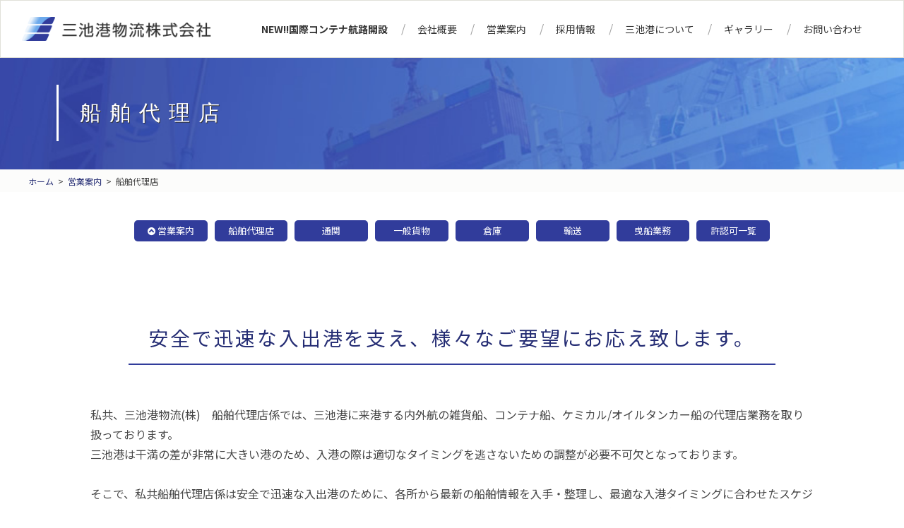

--- FILE ---
content_type: text/html; charset=UTF-8
request_url: https://miikekou.co.jp/business/biz01/
body_size: 5796
content:
<!doctype html>
<html lang="ja" prefix="og: http://ogp.me/ns#">

<head>
<meta charset="utf-8">
<meta http-equiv="X-UA-Compatible" content="IE=edge,chrome=1">
<meta name="viewport" content="width=device-width">
<meta name="format-detection" content="telephone=no">

<meta http-equiv="x-dns-prefetch-control" content="on">
<link rel="dns-prefetch" href="//ajax.googleapis.com/">
<link rel="dns-prefetch" href="//www.facebook.com/">
<link rel="dns-prefetch" href="//platform.twitter.com/">

<title>船舶代理店 | 三池港物流株式会社</title>

<!-- OGP -->
<meta property="og:type" content="article">
<meta property="og:site_name" content="三池港物流株式会社">
<meta property="og:url" content="https://miikekou.co.jp/business/biz01/">
<meta property="og:title" content="船舶代理店 - 三池港物流株式会社" />
<meta property="og:description" content="九州西岸、福岡県大牟田市の三池港における港湾荷役、陸上運送、倉庫業等の港湾関連事業の「三池港物流株式会社」の公式サイト">
<meta property="og:image" content="https://miikekou.co.jp/site/wp-content/themes/miike/images/base/ogp.png">

<link rel="index" href="https://miikekou.co.jp" />
<link rel="alternate" type="application/atom+xml" title="三池港物流株式会社 Atom Feed" href="https://miikekou.co.jp/feed/atom/" />
<link rel="alternate" type="application/rss+xml" title="三池港物流株式会社 RSS Feed" href="https://miikekou.co.jp/feed/" />
<link rel="pingback" href="https://miikekou.co.jp/site/xmlrpc.php" />
<link rel="canonical" href="https://miikekou.co.jp" />
<link rel="shortcut icon" type="image/x-icon" href="https://miikekou.co.jp/site/wp-content/themes/miike/images/favicon.ico">


<!-- All in One SEO Pack 2.6.1 by Michael Torbert of Semper Fi Web Designob_start_detected [-1,-1] -->
<meta name="description"  content="九州西岸、福岡県大牟田市の三池港における港湾荷役、陸上運送、倉庫業等の港湾関連事業の「三池港物流株式会社」の船舶代理店のご説明" />

<link rel="canonical" href="https://miikekou.co.jp/business/biz01/" />
			<script type="text/javascript" >
				window.ga=window.ga||function(){(ga.q=ga.q||[]).push(arguments)};ga.l=+new Date;
				ga('create', 'UA-120919620-1', 'auto');
				// Plugins
				
				ga('send', 'pageview');
			</script>
			<script async src="https://www.google-analytics.com/analytics.js"></script>
			<!-- /all in one seo pack -->
<link rel='dns-prefetch' href='//s.w.org' />
		<script type="text/javascript">
			window._wpemojiSettings = {"baseUrl":"https:\/\/s.w.org\/images\/core\/emoji\/11\/72x72\/","ext":".png","svgUrl":"https:\/\/s.w.org\/images\/core\/emoji\/11\/svg\/","svgExt":".svg","source":{"concatemoji":"https:\/\/miikekou.co.jp\/site\/wp-includes\/js\/wp-emoji-release.min.js?ver=4.9.26"}};
			!function(e,a,t){var n,r,o,i=a.createElement("canvas"),p=i.getContext&&i.getContext("2d");function s(e,t){var a=String.fromCharCode;p.clearRect(0,0,i.width,i.height),p.fillText(a.apply(this,e),0,0);e=i.toDataURL();return p.clearRect(0,0,i.width,i.height),p.fillText(a.apply(this,t),0,0),e===i.toDataURL()}function c(e){var t=a.createElement("script");t.src=e,t.defer=t.type="text/javascript",a.getElementsByTagName("head")[0].appendChild(t)}for(o=Array("flag","emoji"),t.supports={everything:!0,everythingExceptFlag:!0},r=0;r<o.length;r++)t.supports[o[r]]=function(e){if(!p||!p.fillText)return!1;switch(p.textBaseline="top",p.font="600 32px Arial",e){case"flag":return s([55356,56826,55356,56819],[55356,56826,8203,55356,56819])?!1:!s([55356,57332,56128,56423,56128,56418,56128,56421,56128,56430,56128,56423,56128,56447],[55356,57332,8203,56128,56423,8203,56128,56418,8203,56128,56421,8203,56128,56430,8203,56128,56423,8203,56128,56447]);case"emoji":return!s([55358,56760,9792,65039],[55358,56760,8203,9792,65039])}return!1}(o[r]),t.supports.everything=t.supports.everything&&t.supports[o[r]],"flag"!==o[r]&&(t.supports.everythingExceptFlag=t.supports.everythingExceptFlag&&t.supports[o[r]]);t.supports.everythingExceptFlag=t.supports.everythingExceptFlag&&!t.supports.flag,t.DOMReady=!1,t.readyCallback=function(){t.DOMReady=!0},t.supports.everything||(n=function(){t.readyCallback()},a.addEventListener?(a.addEventListener("DOMContentLoaded",n,!1),e.addEventListener("load",n,!1)):(e.attachEvent("onload",n),a.attachEvent("onreadystatechange",function(){"complete"===a.readyState&&t.readyCallback()})),(n=t.source||{}).concatemoji?c(n.concatemoji):n.wpemoji&&n.twemoji&&(c(n.twemoji),c(n.wpemoji)))}(window,document,window._wpemojiSettings);
		</script>
		<style type="text/css">
img.wp-smiley,
img.emoji {
	display: inline !important;
	border: none !important;
	box-shadow: none !important;
	height: 1em !important;
	width: 1em !important;
	margin: 0 .07em !important;
	vertical-align: -0.1em !important;
	background: none !important;
	padding: 0 !important;
}
</style>
<link rel='stylesheet' id='foobox-free-min-css'  href='https://miikekou.co.jp/site/wp-content/plugins/foobox-image-lightbox/free/css/foobox.free.min.css?ver=2.5.2' type='text/css' media='all' />
<link rel='stylesheet' id='style-css'  href='https://miikekou.co.jp/site/wp-content/themes/miike/style.css?ver=4.9.26' type='text/css' media='all' />
<!--n2css--><script type='text/javascript' src='https://miikekou.co.jp/site/wp-includes/js/jquery/jquery.js?ver=1.12.4'></script>
<script type='text/javascript' src='https://miikekou.co.jp/site/wp-includes/js/jquery/jquery-migrate.min.js?ver=1.4.1'></script>
<script type='text/javascript' src='https://miikekou.co.jp/site/wp-content/plugins/foobox-image-lightbox/free/js/foobox.free.min.js?ver=2.5.2'></script>
<link rel='https://api.w.org/' href='https://miikekou.co.jp/wp-json/' />
<link rel="EditURI" type="application/rsd+xml" title="RSD" href="https://miikekou.co.jp/site/xmlrpc.php?rsd" />
<link rel="wlwmanifest" type="application/wlwmanifest+xml" href="https://miikekou.co.jp/site/wp-includes/wlwmanifest.xml" /> 
<meta name="generator" content="WordPress 4.9.26" />
<link rel='shortlink' href='https://miikekou.co.jp/?p=30' />
<link rel="alternate" type="application/json+oembed" href="https://miikekou.co.jp/wp-json/oembed/1.0/embed?url=https%3A%2F%2Fmiikekou.co.jp%2Fbusiness%2Fbiz01%2F" />
<link rel="alternate" type="text/xml+oembed" href="https://miikekou.co.jp/wp-json/oembed/1.0/embed?url=https%3A%2F%2Fmiikekou.co.jp%2Fbusiness%2Fbiz01%2F&#038;format=xml" />
		<style type="text/css">.recentcomments a{display:inline !important;padding:0 !important;margin:0 !important;}</style>
				<style type="text/css" id="wp-custom-css">
			#header.page > .inner {
	margin: 0 30px;
  max-width: 100%;
}		</style>
	<!--[if lt IE 9]>
<script type="text/javascript" src="https://miikekou.co.jp/site/wp-content/themes/miike/js/ie/html5shiv.js"></script>
<script type="text/javascript" src="https://miikekou.co.jp/site/wp-content/themes/miike/js/ie/selectivizr-min.js"></script>
<script type="text/javascript" src="https://miikekou.co.jp/site/wp-content/themes/miike/js/ie/flexibility.js"></script>
<![endif]-->

</head>


<body id="biz01">
  <div id="wrap">

    <!-- FB SDK -->
<div id="fb-root"></div>
<script>(function(d, s, id) {
  var js, fjs = d.getElementsByTagName(s)[0];
  if (d.getElementById(id)) return;
  js = d.createElement(s); js.id = id;
  js.src = "//connect.facebook.net/ja_JP/sdk.js#xfbml=1&version=v2.10";
  fjs.parentNode.insertBefore(js, fjs);
}(document, 'script', 'facebook-jssdk'));</script>

<!-- HEADER -->
<header id="header" class="page">
  <div class="inner">
    <h1><a href="https://miikekou.co.jp"><img src="https://miikekou.co.jp/site/wp-content/themes/miike/images/base/logo1.png" alt="三池港物流株式会社"></a></h1>
    <!-- NAV -->
    <nav id="nav">
      <div class="sp-nav-button tb-show"><i class="fa fa-bars" aria-hidden="true"></i> MENU</div>
      <div class="nav-list">
        <ul>
	  <li><a href="https://miikekou.co.jp/site/wp-content/uploads/2025/08/newcontainer-1.pdf" title="NEW!! 国際コンテナ航路開設" target="_blank"><strong>NEW!!国際コンテナ航路開設</strong></a></li> 
          <li><a href="https://miikekou.co.jp/company" title="会社概要">会社概要</a></li>
          <li><a href="https://miikekou.co.jp/business" title="営業案内">営業案内</a></li>
          <li><a href="https://miikekou.co.jp/recruit" title="採用情報">採用情報</a></li>
	      <li><a href="https://miikekou.co.jp/miike-port" title="三池港について">三池港について</a></li>
           <li><a href="https://miikekou.co.jp/gallery" title="ギャラリー">ギャラリー</a></li>
          <li><a href="https://miikekou.co.jp/contact" title="お問い合わせ">お問い合わせ</a></li>
        </ul>
      </div>
    </nav>
    <!-- /NAV -->
  </div>
</header>
<!-- /HEADER -->

    <div id="page-image" style="background-image: url(https://miikekou.co.jp/site/wp-content/themes/miike/images/page/biz01.jpg);">
      <div class="inner"><h1 class="mincho">船舶代理店</h1></div>
    </div>
    <div class="breadcrumbs">
      <div class="inner"><!-- Breadcrumb NavXT 6.1.0 -->
<span property="itemListElement" typeof="ListItem"><a property="item" typeof="WebPage" title="三池港物流株式会社へ移動" href="https://miikekou.co.jp" class="home"><span property="name">ホーム</span></a><meta property="position" content="1"></span><span class="arrow"> &gt; </span><span property="itemListElement" typeof="ListItem"><a property="item" typeof="WebPage" title="営業案内へ移動" href="https://miikekou.co.jp/business/" class="post post-page"><span property="name">営業案内</span></a><meta property="position" content="2"></span><span class="arrow"> &gt; </span><span property="itemListElement" typeof="ListItem"><span property="name">船舶代理店</span><meta property="position" content="3"></span></div>
    </div>

    <!-- CONTENTS -->
    <div id="contents">

      
      <!-- CONTAINER -->
      <section id="list-biz">
<div class="inner">
<ul>
<li><a href="../"><i class="fa fa-chevron-circle-up" aria-hidden="true"></i> 営業案内</a></li>
<li class="page_item page-item-30 current_page_item"><a href="https://miikekou.co.jp/business/biz01/">船舶代理店</a></li>
<li class="page_item page-item-32"><a href="https://miikekou.co.jp/business/biz02/">通関</a></li>
<li class="page_item page-item-36"><a href="https://miikekou.co.jp/business/biz04/">一般貨物</a></li>
<li class="page_item page-item-38"><a href="https://miikekou.co.jp/business/biz05/">倉庫</a></li>
<li class="page_item page-item-40"><a href="https://miikekou.co.jp/business/biz06/">輸送</a></li>
<li class="page_item page-item-42"><a href="https://miikekou.co.jp/business/biz07/">曵船業務</a></li>
<li class="page_item page-item-308"><a href="https://miikekou.co.jp/business/biz08/">許認可一覧</a></li>
</ul>
</div>
</section>

<section id="" class="container">
<div class="inner">

<h2 class="title1 mb-def"><span>安全で迅速な入出港を支え、<br class="tb-show sp-hide">様々なご要望にお応え致します。</span></h2>

<p class="mb-def">私共、三池港物流(株)　船舶代理店係では、三池港に来港する内外航の雑貨船、コンテナ船、ケミカル/オイルタンカー船の代理店業務を取り扱っております。<br>
三池港は干満の差が非常に大きい港のため、入港の際は適切なタイミングを逃さないための調整が必要不可欠となっております。<br>
<br>
そこで、私共船舶代理店係は安全で迅速な入出港のために、各所から最新の船舶情報を入手・整理し、最適な入港タイミングに合わせたスケジュールの作成、水先案内人やタグボートの手配から、給水の手配、係留施設使用届に加え、タンカー船においては危険物荷役許可申請などの官庁への手続きに至るまで、総合的なサポートを行っております。三池港へのご入港をお考えの際はまずは私共にご相談ください。</p>

<p class="aligncenter mb-def"><img src="https://miikekou.co.jp/site/wp-content/uploads/2024/06/07e96fe5ebd2670a230c38570c01277a.png" alt="船舶代理店図" width="960" height="680" class="alignnone size-full wp-image-49" /></p>

</div>
</section>      <!-- /CONTAINER -->

      
      
      
    </div>
    <!-- /CONTENTS -->

    <!-- FOOTER -->
<footer id="footer">
  <div class="inner">

    <div class="flex col4 tb-col2 sp-col1 vcenter">
      <div class="box tb-hide"></div>
      <div class="box">
        <div class="logo"><a href="https://miikekou.co.jp"><img src="https://miikekou.co.jp/site/wp-content/themes/miike/images/base/logo1.png" alt="三池港物流株式会社"></a></div>
      </div>
      <div class="box"><p>〒836-0061 福岡県大牟田市新港町1</p>
        <p>TEL：0944-57-3105　FAX：0944-53-1692</p></div>
    </div>
    
  </div>
  <div class="copyright">Copyright<br class="sp-show"> &copy; MIIKE PORT LOGISTICS CORPORATION. <br class="sp-show">All rights reserved.</div>
</footer>
<div id="return"><a href="#wrap" class="btn"><i class="fa fa-angle-double-up" aria-hidden="true"></i></a></div>
<!-- /FOOTER -->
  
  </div>

<script type='text/javascript' src='https://miikekou.co.jp/site/wp-content/themes/miike/js/velocity.min.js?ver=4.9.26'></script>
<script type='text/javascript' src='https://miikekou.co.jp/site/wp-content/themes/miike/js/jquery.colorbox-1.6.1.min.js?ver=4.9.26'></script>
<script type='text/javascript' src='https://miikekou.co.jp/site/wp-content/themes/miike/js/wow.min.js?ver=4.9.26'></script>
<script type='text/javascript' src='https://miikekou.co.jp/site/wp-content/themes/miike/js/append.js?ver=4.9.26'></script>
<script type='text/javascript' src='https://miikekou.co.jp/site/wp-includes/js/wp-embed.min.js?ver=4.9.26'></script>
<script type="text/foobox">/* Run FooBox FREE (v2.5.2) */
(function( FOOBOX, $, undefined ) {
  FOOBOX.o = {wordpress: { enabled: true }, countMessage:'image %index of %total', excludes:'.fbx-link,.nofoobox,.nolightbox,a[href*="pinterest.com/pin/create/button/"]', affiliate : { enabled: false }};
  FOOBOX.init = function() {
    $(".fbx-link").removeClass("fbx-link");
    $(".foogallery-container.foogallery-lightbox-foobox, .foogallery-container.foogallery-lightbox-foobox-free, .gallery, .wp-caption, a:has(img[class*=wp-image-]), .foobox").foobox(FOOBOX.o);
  };
}( window.FOOBOX = window.FOOBOX || {}, FooBox.$ ));

FooBox.ready(function() {

  jQuery("body").append("<span style=\"font-family:'foobox'; color:transparent; position:absolute; top:-1000em;\">f</span>");
  FOOBOX.init();
  jQuery('body').on('post-load', function(){ FOOBOX.init(); });

});
</script>				<script type="text/javascript">
					if (window.addEventListener){
						window.addEventListener("DOMContentLoaded", function() {
							var arr = document.querySelectorAll("script[type='text/foobox']");
							for (var x = 0; x < arr.length; x++) {
								var script = document.createElement("script");
								script.type = "text/javascript";
								script.innerHTML = arr[x].innerHTML;
								arr[x].parentNode.replaceChild(script, arr[x]);
							}
						});
					} else {
						console.log("FooBox does not support the current browser.");
					}
				</script>
				
</body>
</html>


--- FILE ---
content_type: text/css
request_url: https://miikekou.co.jp/site/wp-content/themes/miike/style.css?ver=4.9.26
body_size: 476
content:
/*
Theme Name: 三池港物流株式会社2018
Theme URI: https://miikekou.co.jp/
Description: 三池港物流株式会社2018　WPテーマ（2018）
Author: STUDIO P
Author URI: http://studio-p.net/
Version: 1.0
*/

@import url('css/common.css');
@import url('css/base.css');
@import url('css/contents.css');
@import url('css/flex.css');
@import url('css/font-awesome.min.css');
@import url('css/animate.css');
@import url('css/motion.css');
@import url('css/colorbox/colorbox.css');
@import url('css/media.css') screen and (max-width: 1024px);


--- FILE ---
content_type: text/css
request_url: https://miikekou.co.jp/site/wp-content/themes/miike/css/common.css
body_size: 2572
content:
/*
	commmon.css
	Author: Studio P
*/
/* ---------------------

Reset CSS (YUI3 custom)

--------------------- */
html, body {
  width: 100%; }

body, div, dl, dt, dd, ul, ol, li, h1, h2, h3, h4, h5, h6, pre, code, form, fieldset, legend, input, textarea, select, button, p, blockquote, table, th, td, a, span, section, article, aside, figure, header, footer, nav, *:before, *:after {
  margin: 0;
  padding: 0;
  -webkit-box-sizing: border-box;
  -ms-box-sizing: border-box;
  box-sizing: border-box; }

table {
  width: 100%;
  border-collapse: collapse;
  border-spacing: 0; }

img {
  border: 0;
  vertical-align: top; }

address, caption, cite, code, dfn, em, th, var {
  font-style: normal;
  font-weight: normal; }

ol, ul {
  list-style: none; }

h1, h2, h3, h4, h5, h6 {
  font-size: 100%; }

abbr, acronym {
  border: 0;
  font-variant: normal; }

sup {
  vertical-align: text-top; }

sub {
  vertical-align: text-bottom; }

input, textarea, select {
  font-family: inherit;
  font-size: inherit;
  font-weight: inherit; }

/*to enable resizing for IE*/
input, textarea, select {
  *font-size: 100%; }

/*because legend doesn't inherit in IE*/
legend {
  color: #000; }

/* fb_reset height 0 */
.fb_reset {
  height: 0 !important; }

/* --- clear fix --- */
.cf:before, .cf:after {
  content: "";
  display: table; }

.cf:after {
  clear: both; }

.cf {
  *zoom: 1; }

.cl {
  clear: both; }

/* --- img --- */
img {
  max-width: 100%;
  height: auto; }
img .free {
  max-width: none; }

/* --- text-align --- */
.aligncenter {
  text-align: center; }

.alignleft {
  text-align: left; }

.alignright {
  text-align: right; }

/* --- margin auto --- */
.margin-auto {
  margin: auto; }

/* --- float --- */
.f-left {
  float: left; }

.f-right {
  float: right; }

/* --- margin-bottom --- */
.mb0 {
  margin-bottom: 0px !important; }

.mb10 {
  margin-bottom: 10px !important; }

.mb20 {
  margin-bottom: 20px !important; }

.mb30 {
  margin-bottom: 30px !important; }

.mb40 {
  margin-bottom: 40px !important; }

.mb50 {
  margin-bottom: 50px !important; }

.mb60 {
  margin-bottom: 60px !important; }

.mb70 {
  margin-bottom: 70px !important; }

.mb80 {
  margin-bottom: 80px !important; }

.mb90 {
  margin-bottom: 90px !important; }

.mb100 {
  margin-bottom: 100px !important; }

/* --- padding-all --- */
.pa5 {
  padding: 5px !important; }

.pa10 {
  padding: 10px !important; }

.pa15 {
  padding: 15px !important; }

.pa20 {
  padding: 20px !important; }

.pa25 {
  padding: 25px !important; }

.pa30 {
  padding: 30px !important; }

.pa35 {
  padding: 35px !important; }

.pa40 {
  padding: 40px !important; }

.pa45 {
  padding: 45px !important; }

.pa50 {
  padding: 50px !important; }

/* --- width --- */
.w5 {
  width: 5% !important; }

.w10 {
  width: 10% !important; }

.w15 {
  width: 15% !important; }

.w20 {
  width: 20% !important; }

.w25 {
  width: 25% !important; }

.w30 {
  width: 30% !important; }

.w35 {
  width: 35% !important; }

.w40 {
  width: 40% !important; }

.w45 {
  width: 45% !important; }

.w50 {
  width: 50% !important; }

.w55 {
  width: 55% !important; }

.w60 {
  width: 60% !important; }

.w65 {
  width: 65% !important; }

.w70 {
  width: 70% !important; }

.w75 {
  width: 75% !important; }

.w80 {
  width: 80% !important; }

.w85 {
  width: 85% !important; }

.w90 {
  width: 90% !important; }

.w95 {
  width: 95% !important; }

.w100 {
  width: 100% !important; }

/* --- font size --- */
.fs10 {
  font-size: 10px !important;
  font-size: 1rem !important; }

.fs11 {
  font-size: 11px !important;
  font-size: 1.1rem !important; }

.fs12 {
  font-size: 12px !important;
  font-size: 1.2rem !important; }

.fs13 {
  font-size: 13px !important;
  font-size: 1.3rem !important; }

.fs14 {
  font-size: 14px !important;
  font-size: 1.4rem !important; }

.fs15 {
  font-size: 15px !important;
  font-size: 1.5rem !important; }

.fs16 {
  font-size: 16px !important;
  font-size: 1.6rem !important; }

.fs17 {
  font-size: 17px !important;
  font-size: 1.7rem !important; }

.fs18 {
  font-size: 18px !important;
  font-size: 1.8rem !important; }

.fs19 {
  font-size: 19px !important;
  font-size: 1.9rem !important; }

.fs20 {
  font-size: 20px !important;
  font-size: 2rem !important; }

.fs21 {
  font-size: 21px !important;
  font-size: 2.1rem !important; }

.fs22 {
  font-size: 22px !important;
  font-size: 2.2rem !important; }

.fs23 {
  font-size: 23px !important;
  font-size: 2.3rem !important; }

.fs24 {
  font-size: 24px !important;
  font-size: 2.4rem !important; }

.fs25 {
  font-size: 25px !important;
  font-size: 2.5rem !important; }

.fs26 {
  font-size: 26px !important;
  font-size: 2.6rem !important; }

.fs27 {
  font-size: 27px !important;
  font-size: 2.7rem !important; }

.fs28 {
  font-size: 28px !important;
  font-size: 2.8rem !important; }

.fs29 {
  font-size: 29px !important;
  font-size: 2.9rem !important; }

.fs30 {
  font-size: 30px !important;
  font-size: 3rem !important; }

.fs31 {
  font-size: 31px !important;
  font-size: 3.1rem !important; }

.fs32 {
  font-size: 32px !important;
  font-size: 3.2rem !important; }

.fs33 {
  font-size: 33px !important;
  font-size: 3.3rem !important; }

.fs34 {
  font-size: 34px !important;
  font-size: 3.4rem !important; }

.fs35 {
  font-size: 35px !important;
  font-size: 3.5rem !important; }

.fs36 {
  font-size: 36px !important;
  font-size: 3.6rem !important; }

.fs37 {
  font-size: 37px !important;
  font-size: 3.7rem !important; }

.fs38 {
  font-size: 38px !important;
  font-size: 3.8rem !important; }

.fs39 {
  font-size: 39px !important;
  font-size: 3.9rem !important; }

.fs40 {
  font-size: 40px !important;
  font-size: 4rem !important; }

.ls1 {
  letter-spacing: 0.1em !important; }

.ls2 {
  letter-spacing: 0.2em !important; }

.ls3 {
  letter-spacing: 0.3em !important; }

.ls4 {
  letter-spacing: 0.4em !important; }

.ls5 {
  letter-spacing: 0.5em !important; }

.ls6 {
  letter-spacing: 0.6em !important; }

.ls7 {
  letter-spacing: 0.7em !important; }

.ls8 {
  letter-spacing: 0.8em !important; }

.ls9 {
  letter-spacing: 0.9em !important; }

.ls10 {
  letter-spacing: 1em !important; }

/* --- font color --- */
.fc-white {
  color: #FFFFFF !important; }

.fc-black {
  color: #000000 !important; }

.fc-red {
  color: #FF3333 !important; }

.fc-blue {
  color: #0000FF !important; }

.fc-green {
  color: #00FF00 !important; }

.fc-yellow {
  color: #FFFF00 !important; }

.fc-orange {
  color: #FF6600 !important; }

.fc-main {
  color: #313C9B !important; }

.fc-sub1 {
  color: #6CA9EC !important; }

.fc-sub2 {
  color: #FF6699 !important; }

.fc-sub3 {
  color: #99CC00 !important; }

.fc-sub4 {
  color: #6699FF !important; }

/* --- BG color --- */
.bg-white {
  background-color: #FFFFFF !important; }

.bg-black {
  background-color: #000000 !important; }

.bg-main {
  background-color: #313C9B !important; }

.bg-sub1 {
  background-color: #6CA9EC !important; }

.bg-sub2 {
  background-color: #FF6699 !important; }

.bg-sub3 {
  background-color: #99CC00 !important; }

.bg-sub4 {
  background-color: #6699FF !important; }

.bg-gray {
  background-color: #CACABD !important; }

.bg-gray1 {
  background-color: #e1e1d9 !important; }

.bg-gray2 {
  background-color: #eeeeea !important; }

.bg-gray3 {
  background-color: #fcfcfb !important; }

/* --- table --- */
table th, table td {
  text-align: left;
  vertical-align: top;
  line-height: 1.6em; }
table.all-solid > tbody > tr > th, table.all-solid > tbody > tr > td {
  border-top: 1px solid #e1e1d9;
  border-right: 1px solid #e1e1d9;
  border-bottom: 1px solid #e1e1d9;
  border-left: 1px solid #e1e1d9; }
table.bottom-solid > tbody > tr > th, table.bottom-solid > tbody > tr > td {
  border-top: none;
  border-right: none;
  border-bottom: 1px solid #e1e1d9;
  border-left: none; }
table.bottom-dotted > tbody > tr > th, table.bottom-dotted > tbody > tr > td {
  border-top: none;
  border-right: none;
  border-bottom: 1px dotted #e1e1d9;
  border-left: none; }
table.odd tr:nth-child(odd) {
  background-color: #FAFAFA; }
table.th-bg th {
  background-color: #F6F6F6; }
table.bg-odd tr:nth-child(odd) {
  background-color: #fcfcfb; }
table.v-middle th, table.v-middle td {
  vertical-align: middle; }
table.t-p5 > tbody > tr > th, table.t-p5 > tbody > tr > td {
  padding: 0.5em; }
table.t-p10 > tbody > tr > th, table.t-p10 > tbody > tr > td {
  padding: 1em; }
table.t-p15 > tbody > tr > th, table.t-p15 > tbody > tr > td {
  padding: 1.5em; }
table.t-p20 > tbody > tr > th, table.t-p20 > tbody > tr > td {
  padding: 2em; }

/* --- button --- */
a.button-main {
  display: inline-block;
  padding: 0 1em;
  text-align: center;
  color: #FFFFFF;
  margin-top: 1em;
  background-color: #313C9B;
  white-space: nowrap;
  border: 1px solid #313C9B;
  transition: color 0.3s, background 0.3s; }
a.button-main:hover {
  background-color: #FFFFFF;
  color: #313C9B;
  transition: color 0.3s, background 0.3s; }
a.button-main i {
  margin-right: 0.3em; }
a.button-main.x2 {
  padding: 1em 3em; }
a.button-main.reverse {
  color: #313C9B;
  background-color: #FFFFFF; }
a.button-main.reverse:hover {
  background-color: #313C9B;
  color: #FFFFFF; }

a.button-contact {
  display: inline-block;
  padding: 0.8em 4em;
  text-align: center;
  color: #FFFFFF;
  margin: 0.5em;
  background-color: #313C9B;
  white-space: nowrap;
  border: 2px solid #313C9B;
  transition: background 0.3s; }
a.button-contact:hover {
  color: #FFFFFF;
  background-color: #3d4bc2;
  transition: background 0.3s; }
a.button-contact.x2 {
  padding: 1em 3em; }
a.button-contact i {
  margin-right: 0.3em; }

a.button-black {
  display: inline-block;
  padding: 0 1em;
  text-align: center;
  color: #FFFFFF;
  margin-top: 1em;
  background-color: #464646;
  white-space: nowrap;
  border: 1px solid #464646;
  transition: color 0.3s, background 0.3s; }
a.button-black:hover {
  background-color: #FFFFFF;
  color: #464646;
  transition: color 0.3s, background 0.3s; }
a.button-black.x2 {
  padding: 0.7em 2em;
  border-width: 3px; }
a.button-black i {
  margin-right: 0.3em; }

a.button-white {
  display: inline-block;
  padding: 0.5em 2em;
  text-align: center;
  color: #FFFFFF;
  font-weight: 700;
  border: 2px solid #FFFFFF;
  white-space: nowrap;
  transition: color 0.3s, background 0.3s; }
a.button-white:hover {
  background-color: #FFFFFF;
  color: #6CA9EC;
  transition: color 0.3s, background 0.3s; }
a.button-white.x2 {
  padding: 1em 3em; }

a.button-bus-pdf {
  display: inline-block;
  padding: 0 1em;
  text-align: center;
  color: #DD0000;
  margin-top: 1em;
  background-color: #FFFFFF;
  white-space: nowrap;
  border: 1px solid #DD0000;
  transition: color 0.3s, background 0.3s; }
a.button-bus-pdf:hover {
  background-color: #DD0000;
  color: #FFFFFF;
  transition: color 0.3s, background 0.3s; }
a.button-bus-pdf i {
  margin-right: 0.3em; }
a.button-bus-pdf.x2 {
  padding: 1em 3em; }

/* --- list --- */
ul.normal {
  list-style-type: disc;
  list-style-position: outside;
  padding: 1em 0 1em 1.5em; }
ul.normal.style-none {
  list-style-type: none;
  padding-left: 0.5em; }
ul.normal li {
  padding: 0.5em 0 0.5em 0.2em; }
ul.normal li.line {
  border-bottom: 1px solid #eeeeea; }
ul.normal li.dotted {
  border-bottom: 1px dotted #eeeeea; }

ol.normal {
  list-style-type: decimal;
  list-style-position: outside;
  padding: 1em 0 1em 1.5em; }
ol.normal.slim {
  padding: 0.5em 0 0.5em 1em; }
ol.normal.style-none {
  list-style-type: none;
  padding-left: 0.5em; }
ol.normal li {
  padding: 0.5em 0 0.5em 0.2em; }
ol.normal li.line {
  border-bottom: 1px solid #eeeeea; }
ol.normal li.dotted {
  border-bottom: 1px dotted #eeeeea; }

/* --- Form --- */
input, select, textarea {
  padding: 4px;
  margin: 2px 0;
  width: 100%;
  max-width: 100%;
  font-size: 16px;
  font-size: 1.6rem; }

input[type=checkbox], input[type=radio], input[type=submit] {
  width: auto; }

textarea {
  width: 100%;
  max-width: 100%; }

input[type=submit] {
  background-color: #313C9B;
  color: #FFFFFF;
  border: none;
  -webkit-border-radius: 5px;
  -ms-border-radius: 5px;
  border-radius: 5px;
  line-height: 1em;
  padding: 1em 2em;
  margin: 1em;
  -webkit-appearance: none; }
input[type=submit]:hover {
  cursor: pointer;
  background-color: #3d4bc2; }
input[type=submit].btn-back {
  background-color: #CACABD; }
input[type=submit].btn-back:hover {
  background-color: #e1e1d9; }

/* --- Inline frame --- */
.inline-box {
  position: relative;
  height: 0;
  padding: 30px 0 56.25%;
  overflow: hidden; }
.inline-box iframe {
  position: absolute;
  top: 0;
  left: 0;
  width: 100%;
  height: 100%; }

.fb-page iframe {
  position: absolute;
  top: 0;
  left: 0;
  width: 100%;
  height: 100%; }

/* --- box decoration --- */
.radius1 {
  -webkit-border-radius: 5px;
  -ms-border-radius: 5px;
  border-radius: 5px;
  overflow: hidden; }

.radius2 {
  -webkit-border-radius: 50px;
  -ms-border-radius: 50px;
  border-radius: 50px;
  overflow: hidden; }

.line-box1 {
  border: 1px solid #eeeeea; }

.line-box5 {
  border: 5px solid #eeeeea; }


--- FILE ---
content_type: text/css
request_url: https://miikekou.co.jp/site/wp-content/themes/miike/css/base.css
body_size: 2319
content:
@charset "UTF-8";
/*
	base.css
	Author: Studio P
*/
@import url(https://fonts.googleapis.com/earlyaccess/notosansjp.css);
html {
  width: 100%;
  font-size: 62.5%; }

body {
  width: 100%;
  font-size: 10px;
  font-size: 1rem;
  font-family: "Noto Sans JP", "游ゴシック Medium", "游ゴシック体", "Yu Gothic Medium", YuGothic, "ヒラギノ角ゴ ProN", "Hiragino Kaku Gothic ProN", "メイリオ", Meiryo, "ＭＳ Ｐゴシック", "MS PGothic", sans-serif;
  line-height: 1.8;
  color: #464646;
  background-color: #FFF;
  -webkit-text-size-adjust: 100%;
  -webkit-font-smoothing: antialiased; }

.mincho {
  font-family: "游明朝", YuMincho, "ヒラギノ明朝 ProN W3", "Hiragino Mincho ProN", "HG明朝E", "ＭＳ Ｐ明朝", "ＭＳ 明朝", serif; }

.nt-show, .tb-show, .sp-show {
  display: none; }

/* --- wrap --- */
#wrap {
  width: 100%;
  margin: 0 auto;
  position: relative;
  font-size: 16px;
  font-size: 1.6rem; }
#wrap a img {
  -webkit-opacity: 1;
  -ms-opacity: 1;
  opacity: 1;
  transition: 0.3s; }
#wrap a img:hover {
  -webkit-opacity: 0.8;
  -ms-opacity: 0.8;
  opacity: 0.8;
  transition: 0.3s; }

/* --- header --- */
#header {
  position: fixed;
  top: 0;
  left: 0;
  width: 100%;
  background: -webkit-linear-gradient(rgba(255, 255, 255, 0.5), rgba(255, 255, 255, 0));
  background: -ms-linear-gradient(rgba(255, 255, 255, 0.5), rgba(255, 255, 255, 0));
  background: linear-gradient(rgba(255, 255, 255, 0.5), rgba(255, 255, 255, 0));
  z-index: 1000; }
#header > .inner {
  position: relative;
  max-width: auto;
  height: 80px;
  margin: 0 30px; }
#header > .inner h1 {
  position: absolute;
  width: 270px;
  height: 34.2px;
  top: 0;
  right: auto;
  bottom: 0;
  left: 0;
  margin: auto 0; }
#header.page {
  background-color: #FFFFFF;
  border: 1px solid #e1e1d9; }
#header.page > .inner {
  margin: 0 auto;
  max-width: 1200px; }

/* --- nav --- */
#nav {
  position: absolute;
  height: 30px;
  margin: auto;
  top: 0;
  right: 0;
  bottom: 0;
  left: auto;
  display: inline-block; }
#nav ul {
  font-size: 14px;
  font-size: 1.4rem;
  display: -webkit-flex;
  display: -ms-flex;
  display: flex;
  -webkit-flex-direction: row;
  -ms-flex-direction: row;
  flex-direction: row;
  -webkit-flex-wrap: nowrap;
  -ms-flex-wrap: nowrap;
  flex-wrap: nowrap; }
#nav ul > li {
  position: relative;
  margin-right: 1em; }
#nav ul > li a {
  color: rgba(0, 0, 0, 0.8);
  height: 30px;
  line-height: 30px;
  white-space: nowrap;
  -webkit-text-shadow: 1px 1px 0 #FFFFFF;
  -ms-text-shadow: 1px 1px 0 #FFFFFF;
  text-shadow: 1px 1px 0 #FFFFFF;
  display: block;
  padding: 0 1em;
  border-bottom: 1px solid transparent;
  transition: border-bottom-color 0.3s; }
#nav ul > li a:hover {
  color: #313C9B;
  border-bottom-color: rgba(49, 60, 155, 0.5);
  transition: border-bottom-color 0.3s; }
#nav ul > li:after {
  content: '/';
  font-size: 16px;
  font-size: 1.6rem;
  color: rgba(70, 70, 70, 0.5);
  text-align: center;
  width: 1em;
  position: absolute;
  right: -1em;
  top: 0;
  bottom: 0;
  margin: auto 0; }
#nav ul > li:last-child:after {
  display: none; }

/* --- topimage --- */
#top-image {
  width: 100%;
  height: 100%;
  position: fixed;
  overflow: hidden;
  top: 0;
  left: 0; }

/* --- page image --- */
#page-image {
  width: 100%;
  background-color: #252d74;
  background-position: right bottom;
  background-repeat: no-repeat;
  background-size: cover;
  overflow: hidden;
  padding-top: 80px; }
#page-image .inner {
  position: relative;
  max-width: 1200px;
  height: 160px;
  margin: 0 auto; }
#page-image .inner h1 {
  position: absolute;
  top: 0;
  right: auto;
  bottom: 0;
  left: 0;
  margin: auto 0 auto 40px;
  font-size: 30px;
  font-size: 3rem;
  color: #FFFFFF;
  font-weight: normal;
  letter-spacing: 0.4em;
  padding: 0 0 0 1em;
  height: 80px;
  line-height: 80px;
  border-left: 3px solid #FFFFFF;
  -webkit-text-shadow: 1px 1px 0 #333333;
  -ms-text-shadow: 1px 1px 0 #333333;
  text-shadow: 1px 1px 0 #333333; }

.breadcrumbs {
  width: 100%;
  font-size: 12px;
  font-size: 1.2rem;
  background-color: #fcfcfb;
  padding: 0.5em 1em 0; }
.breadcrumbs .inner {
  max-width: 1200px;
  margin: 0 auto; }
.breadcrumbs .inner > span {
  display: inline-block;
  max-width: 30em;
  white-space: nowrap;
  overflow: hidden;
  text-overflow: ellipsis; }
.breadcrumbs .inner > span.arrow {
  padding: 0 0.5em; }

/* --- contents --- */
#contents {
  width: 100%;
  background-color: #FFFFFF;
  position: relative; }
#contents .container {
  overflow: hidden; }
#contents .container > .inner {
  padding: 100px 0;
  width: auto;
  max-width: 1024px;
  margin: 0 auto; }
#contents .container > .inner.no-top {
  padding-top: 0; }
#contents .container > .inner.no-bottom {
  padding-bottom: 0; }
#contents .main-area {
  float: left;
  width: 74%; }
#contents .side-area {
  float: right;
  width: 23%; }

/* --- footer --- */
#footer {
  background-color: #eeeeea;
  position: relative;
  z-index: 100; }
#footer > .inner {
  max-width: 1200px;
  margin: 0 auto;
  padding: 30px 0 20px;
  font-size: 12px;
  font-size: 1.2rem; }
#footer > .inner .logo {
  width: 180px;
  height: 22.8px;
  margin: 0 auto; }
#footer .copyright {
  width: 100%;
  background-color: #000000;
  color: #666666;
  text-align: center;
  font-size: 12px;
  font-size: 1.2rem;
  padding: 5px; }

#return {
  display: none;
  position: fixed;
  right: 5%;
  bottom: 5%;
  z-index: 10000; }
#return a {
  display: block;
  width: 50px;
  height: 50px;
  font-size: 20px;
  font-size: 2rem;
  line-height: 50px;
  text-align: center;
  background-color: #313C9B;
  color: #FFF;
  border-radius: 5px; }

#copyright-top {
  position: fixed;
  width: 100%;
  left: 0;
  bottom: 0;
  background-color: #000000;
  color: #666666;
  text-align: center;
  font-size: 12px;
  font-size: 1.2rem;
  padding: 5px; }

/* headding */
#contents h1 {
  font-size: 34px;
  font-size: 3.4rem; }
#contents h2 {
  font-size: 28px;
  font-size: 2.8rem; }
#contents h3 {
  font-size: 20px;
  font-size: 2rem; }
#contents h4 {
  font-size: 18px;
  font-size: 1.8rem; }
#contents h5 {
  font-size: 16px;
  font-size: 1.6rem; }
#contents h1, #contents h2, #contents h3, #contents h4, #contents h5, #contents h6 {
  padding: 0.6em;
  line-height: 1.4em;
  letter-spacing: 0.05em;
  font-weight: normal;
  margin-bottom: 1em; }
#contents h1.title1, #contents h2.title1, #contents h3.title1, #contents h4.title1, #contents h5.title1, #contents h6.title1 {
  color: #252d74;
  letter-spacing: 0.1em;
  margin-bottom: 2em;
  padding: 0;
  text-align: center; }
#contents h1.title1 span, #contents h2.title1 span, #contents h3.title1 span, #contents h4.title1 span, #contents h5.title1 span, #contents h6.title1 span {
  position: relative;
  display: inline-block;
  padding: 0.6em 1em;
  border-bottom: 2px solid #313C9B;
  min-width: 280px; }
#contents h1.title1.no-border, #contents h2.title1.no-border, #contents h3.title1.no-border, #contents h4.title1.no-border, #contents h5.title1.no-border, #contents h6.title1.no-border {
  border-bottom: 2px solid transparent; }
#contents h1.title2, #contents h2.title2, #contents h3.title2, #contents h4.title2, #contents h5.title2, #contents h6.title2 {
  color: #313C9B;
  letter-spacing: 0.1em;
  margin-bottom: 2em;
  padding: 0.5em 0 0.5em 1em;
  border-left: 3px solid #6CA9EC; }
#contents h1.title3, #contents h2.title3, #contents h3.title3, #contents h4.title3, #contents h5.title3, #contents h6.title3 {
  color: #FFFFFF;
  background-color: #252d74;
  margin-bottom: 1em;
  padding: 0; }
#contents h1.title3 span, #contents h2.title3 span, #contents h3.title3 span, #contents h4.title3 span, #contents h5.title3 span, #contents h6.title3 span {
  content: '';
  display: inline-block;
  padding: 0.4em 1em;
  background-color: #313C9B; }
#contents h1.title3 span.sub, #contents h2.title3 span.sub, #contents h3.title3 span.sub, #contents h4.title3 span.sub, #contents h5.title3 span.sub, #contents h6.title3 span.sub {
  font-size: 0.5em;
  background-color: transparent; }
#contents h1.title4, #contents h2.title4, #contents h3.title4, #contents h4.title4, #contents h5.title4, #contents h6.title4 {
  border-left: 5px solid #313C9B;
  padding-left: 1em; }
#contents .bold {
  font-weight: bold !important; }
#contents .left-bar {
  border-left: 3px solid #313C9B;
  padding-left: 1em; }
#contents .under-line1 {
  letter-spacing: 0.2em;
  text-align: center;
  padding: 0.5em;
  color: #252d74;
  border-bottom: 2px solid #313C9B;
  margin: 0 auto 2em;
  width: 60%; }
#contents .under-line2 {
  letter-spacing: 0.1em;
  padding: 0.5em;
  border-bottom: 2px solid #313C9B;
  margin-bottom: 1em; }
#contents .under-line3 {
  letter-spacing: 0.1em;
  padding: 0.5em;
  border-bottom: 2px solid #99CC00;
  margin-bottom: 1em; }
#contents .box-line {
  border: 1px solid #E1E1E1; }

/* --- link --- */
a {
  color: #252d74;
  text-decoration: none; }
a:hover {
  color: #3d4bc2; }

a h1, a h2, a h3, a h4, a h5, h1 a, h2 a, h3 a, h4 a, h5 a {
  color: inherit;
  text-decoration: none; }


--- FILE ---
content_type: text/css
request_url: https://miikekou.co.jp/site/wp-content/themes/miike/css/contents.css
body_size: 1772
content:
/*
	contents.css
	Author: Studio P
*/
/* --- wp-post --- */
#posts article.post {
  background-color: #FFF;
  margin-bottom: 50px;
}

#posts article.post h2 {
  color: #313C9B;
  border-bottom: 2px solid #313C9B;
  padding: 0.2em 0.6em;
  margin: 0;
}

#posts article.post .post-body .post-info {
  background-color: #eeeeea;
  font-size: 12px;
  font-size: 1.2rem;
  padding: 0.4em 1em;
}

#posts article.post .post-body .post-info>.box {
  padding: 0;
}

#posts article.post .post-body .post-info>.box.mark-cats {
  text-align: right;
}

#posts article.post .post-body .sns {
  text-align: right;
  line-height: 1em;
  padding-top: 6px;
}

#posts article.post .post-body .post-content {
  padding: 2em;
  word-wrap: break-word;
  border-bottom: 1px solid #313C9B;
}

#posts article.post .post-body .post-content p {
  margin-bottom: 1em;
}

#posts article.post .post-body .post-content h2 {
  margin: 60px 0 30px;
  padding: 10px 18px;
  background: #313C9B;
  color: #fff;
  box-shadow: 0 2px 6px rgba(0, 0, 0, 0.25);
}

#posts article.post .post-body .post-content h3 {
  position: relative;
  margin: 60px 0 30px;
  padding: 0 0 10px;
  border-bottom: 4px solid #afafaf;
  box-sizing: content-box;
  font-weight: bold;
}

#posts article.post .post-body .post-content h4 {
  margin: 55px 0 25px;
  padding: 0 0 0 9px;
  border-left: 6px solid #313C9B;
  background: #f6f6f6;
  font-weight: bold;
}

#posts article.post .post-body .post-content h5 {
  margin: 55px 0 25px;
  padding: 0 0 0 9px;
  border-left: 4px solid #313C9B;
  font-weight: bold;
}

#posts article.post .post-body .post-content h6 {
  margin: 55px 0 25px;
  font-weight: bold;
}

#posts article.post .post-body .post-content .alignleft {
  float: left;
  margin: 0 1em 1em 0;
}

#posts article.post .post-body .post-content .alignright {
  float: right;
  margin: 0 0 1em 1em;
}

#posts article.post .post-body .post-content .aligncenter {
  display: block;
  float: none;
  margin-right: auto;
  margin-bottom: 1em;
  margin-left: auto;
}

#posts article.post .post-body .excerpt {
  padding: 2em;
  border: 2px solid #eeeeea;
  word-wrap: break-word;
}

.next a {
  display: inline-block;
  padding: 5px 10px;
  background-color: #FFF;
  border: 1px solid #313C9B;
  margin: 0 5px;
  -webkit-transition: background-color 0.2s linear, color 0.2s linear;
  -ms-transition: background-color 0.2s linear, color 0.2s linear;
  transition: background-color 0.2s linear, color 0.2s linear;
}

.next a:hover {
  background-color: #313C9B;
  color: #FFF;
}

.next .active,
.next .current {
  display: inline-block;
  padding: 5px 10px;
  background-color: #313C9B;
  border: 1px solid #313C9B;
  color: #FFF;
  margin: 0 5px;
}

#sidebar .category-list h2 {
  border-left: 5px solid #313C9B;
  background-color: #252d74;
  color: #FFFFFF;
}

#sidebar .category-list ul {
  list-style: none;
}

#sidebar .category-list ul li {
  padding: 0.2em;
  border-bottom: 1px solid #eeeeea;
}

/* --- wp-widget --- */
.post-widget .post-widget-title {
  color: #313C9B;
  border-bottom: 1px solid #313C9B;
  padding: 10px;
  font-size: 16px;
  font-size: 1.6rem;
}

.post-widget .post-widget-title:before {
  content: '\f040';
  font-family: fontawesome;
  margin-right: 0.5em;
}

.custom-post-widgets {
  border-bottom: 1px solid #CCC;
  margin-bottom: 30px;
}

.custom-post-widgets .custom-post-widgets-title {
  color: #313C9B;
  border-bottom: 1px solid #313C9B;
  padding: 10px;
  font-size: 16px;
  font-size: 1.6rem;
}

.custom-post-widgets .custom-post-widgets-title:before {
  content: '\f040';
  font-family: fontawesome;
  margin-right: 0.5em;
}

.custom-post-widgets ul {
  padding: 10px;
}

.custom-post-widgets ul li a {
  padding: 5px 0;
}

.custom-post-widgets ul li a:before {
  content: '\f105';
  font-family: fontawesome;
  margin-right: 0.5em;
}

.custom-post-widgets ul li a:hover {
  font-weight: bold;
}

#wp-calendar caption {
  background-color: #313C9B;
  padding: 0.5em;
  color: #FFFFFF;
}

#wp-calendar thead th {
  font-size: 14px;
  font-size: 1.4rem;
  width: 14.28%;
  text-align: center;
  padding: 0.2em;
  border: 1px solid #E6E6E6;
  background-color: #F6F6F6;
}

#wp-calendar thead th:first-child {
  color: red;
}

#wp-calendar thead th:last-child {
  color: #0000cc;
}

#wp-calendar tfoot {
  font-size: 12px;
  font-size: 1.2rem;
}

#wp-calendar tfoot #prev {
  text-align: left;
  padding: 0.3em;
}

#wp-calendar tfoot #next {
  text-align: right;
  padding: 0.3em;
}

#wp-calendar tbody td {
  font-size: 14px;
  font-size: 1.4rem;
  border: 1px solid #E6E6E6;
  padding: 0.2em;
  text-align: center;
}

#wp-calendar tbody td a {
  color: #99c3f2;
  font-weight: bold;
}

#wp-calendar tbody td#today {
  background-color: #FFFFCC;
}

ul.latest_posts li {
  border-bottom: 1px solid #DFDCD5;
}

ul.latest_posts li:before {
  content: '\f040';
  font-family: FontAwesome;
  margin-right: 0.5em;
}

ul.monthly-archives {
  max-height: 16em;
  overflow-y: auto;
}

ul.monthly-archives li {
  border-bottom: 1px solid #DFDCD5;
}

ul.monthly-archives li:before {
  content: '\f073';
  font-family: FontAwesome;
  margin-right: 0.5em;
}

ul.blog-cat {
  max-height: 16em;
  overflow-y: auto;
}

ul.blog-cat li {
  border-bottom: 1px solid #DFDCD5;
}

ul.blog-cat li:before {
  content: '\f040';
  font-family: FontAwesome;
  margin-right: 0.5em;
}

.mb-def {
  margin-bottom: 80px;
}

#list-biz>.inner {
  padding-top: 40px;
  width: auto;
  max-width: 1024px;
  margin: 0 auto;
}

#list-biz>.inner ul {
  display: -webkit-flex;
  display: -ms-flex;
  display: flex;
  -webkit-justify-content: center;
  -ms-justify-content: center;
  justify-content: center;
}

#list-biz>.inner ul li {
  width: 11.11%;
  padding: 0 5px;
}

#list-biz>.inner ul li a {
  font-size: 13px;
  font-size: 1.3rem;
  display: block;
  height: 30px;
  line-height: 30px;
  background-color: #313C9B;
  color: #FFFFFF;
  border-radius: 5px;
  text-align: center;
  transition: background-color 0.3s;
}

#list-biz>.inner ul li a:hover {
  background-color: #6CA9EC;
  transition: background-color 0.3s;
}

/* 20240306 */
.list-biz_sub {
  display: flex;
  padding: 35px 20px 10px;
}

.list-biz_sub p {
  padding-right: 10px;
}

.list-biz_sub p a {
  margin-top: 0 !important;
}

/* --- */

#biz a {
  color: #464646;
}

#biz a .biz-box {
  height: 100%;
  background-color: #fcfcfb;
  border: 1px solid #e1e1d9;
}

#biz a .biz-box h2 {
  background-color: #464646;
  color: #FFFFFF;
  font-size: 18px;
  font-size: 1.8rem;
  text-align: center;
  padding: 0.4em;
  margin: 0;
}

#biz a .biz-box:hover {
  border: 1px solid #313C9B;
}

ul.root li {
  position: relative;
  display: inline-block;
  word-wrap: none;
  border: 2px solid #6CA9EC;
  background-color: #6CA9EC;
  color: #FFFFFF;
  margin: 0.4em 1.5em 0.4em 0;
}

ul.root li span {
  padding: 0 0.5em;
}

ul.root li i {
  font-style: normal;
  display: inline-block;
  background-color: #FFFFFF;
  color: #6CA9EC;
  padding: 0 0.5em;
}

ul.root li:after {
  content: '\f178';
  position: absolute;
  color: #6CA9EC;
  font-family: Fontawesome;
  right: -1.5em;
}

ul.root li:last-child:after {
  display: none;
}

.contact-box1 {
  width: 100%;
  max-width: 700px;
  border: 3px solid #6CA9EC;
  padding: 20px;
  margin: 0 auto;
  text-align: center;
}

.contact-box1 .telnum {
  font-size: 30px;
  font-size: 3rem;
  color: #FF6699;
  letter-spacing: 0.1em;
}

.image-frame {
  padding: 10px;
  border: 1px solid #e1e1d9;
  background-color: #fcfcfb;
}

#gallery #posts article.post.gallery-box {
  padding: 5px;
  background-color: #eeeeea;
  border-radius: 5px;
}

#gallery #posts article.post.gallery-box h2 {
  font-size: 16px;
  font-size: 1.6rem;
  background-color: #464646;
  padding: 10px;
}

#gallery #posts article.post.gallery-box h2 a {
  color: #FFFFFF;
}

--- FILE ---
content_type: text/css
request_url: https://miikekou.co.jp/site/wp-content/themes/miike/css/flex.css
body_size: 1488
content:
/*
	flex.scss
	Author: Studio P
*/
.flex {
  display: -webkit-flex;
  display: -ms-flex;
  display: flex;
  -webkit-flex-direction: row;
  -ms-flex-direction: row;
  flex-direction: row;
  -webkit-flex-wrap: wrap;
  -ms-flex-wrap: wrap;
  flex-wrap: wrap;
  -webkit-justify-content: flex-start;
  -ms-justify-content: flex-start;
  justify-content: flex-start;
  -webkit-align-content: stretch;
  -ms-align-content: stretch;
  align-content: stretch; }
.flex.nowrap {
  -webkit-flex-wrap: nowrap;
  -ms-flex-wrap: nowrap;
  flex-wrap: nowrap; }
.flex.nowrap > .box {
  width: auto !important; }
.flex.bottom {
  -webkit-align-items: flex-end;
  -ms-align-items: flex-end;
  align-items: flex-end; }
.flex.vcenter {
  -webkit-align-items: center;
  -ms-align-items: center;
  align-items: center; }
.flex.center {
  -webkit-justify-content: center;
  -ms-justify-content: center;
  justify-content: center; }

.flex {
  width: 100%;
  padding: 10px; }
.flex > .box {
  width: 100%;
  padding: 10px; }
.flex.gap0 {
  padding: 0px; }
.flex.gap0 > .box {
  padding: 0px; }
.flex.gap25 {
  padding: 2.5px; }
.flex.gap25 > .box {
  padding: 2.5px; }
.flex.gap50 {
  padding: 5px; }
.flex.gap50 > .box {
  padding: 5px; }
.flex.gap75 {
  padding: 7.5px; }
.flex.gap75 > .box {
  padding: 7.5px; }
.flex.gap100 {
  padding: 10px; }
.flex.gap100 > .box {
  padding: 10px; }
.flex.gap125 {
  padding: 12.5px; }
.flex.gap125 > .box {
  padding: 12.5px; }
.flex.gap150 {
  padding: 15px; }
.flex.gap150 > .box {
  padding: 15px; }
.flex.gap175 {
  padding: 17.5px; }
.flex.gap175 > .box {
  padding: 17.5px; }
.flex.gap200 {
  padding: 20px; }
.flex.gap200 > .box {
  padding: 20px; }
.flex.col2 > .box {
  width: 50%; }
.flex.col2 > .box.x2 {
  width: 100%; }
.flex.col3 > .box {
  width: 33.33333%; }
.flex.col3 > .box.x2 {
  width: 66.66667%; }
.flex.col3 > .box.x3 {
  width: 100%; }
.flex.col4 > .box {
  width: 25%; }
.flex.col4 > .box.x2 {
  width: 50%; }
.flex.col4 > .box.x3 {
  width: 75%; }
.flex.col4 > .box.x4 {
  width: 100%; }
.flex.col5 > .box {
  width: 20%; }
.flex.col5 > .box.x2 {
  width: 40%; }
.flex.col5 > .box.x3 {
  width: 60%; }
.flex.col5 > .box.x4 {
  width: 80%; }
.flex.col5 > .box.x5 {
  width: 100%; }
.flex.col6 > .box {
  width: 16.66667%; }
.flex.col6 > .box.x2 {
  width: 33.33333%; }
.flex.col6 > .box.x3 {
  width: 50%; }
.flex.col6 > .box.x4 {
  width: 66.66667%; }
.flex.col6 > .box.x5 {
  width: 83.33333%; }
.flex.col6 > .box.x6 {
  width: 100%; }
.flex.fb1 {
  margin-bottom: -20px; }
.flex.fb1 > .box {
  margin-bottom: 20px; }
.flex.fb2 {
  margin-bottom: -40px; }
.flex.fb2 > .box {
  margin-bottom: 40px; }
.flex.fb3 {
  margin-bottom: -60px; }
.flex.fb3 > .box {
  margin-bottom: 60px; }
.flex.fb4 {
  margin-bottom: -80px; }
.flex.fb4 > .box {
  margin-bottom: 80px; }
.flex.fb5 {
  margin-bottom: -100px; }
.flex.fb5 > .box {
  margin-bottom: 100px; }

.box:empty {
  opacity: 0 !important;
  height: 0 !important;
  margin: 0 !important;
  padding: 0 !important; }

/* --- note book --- */
@media screen and (max-width: 1024px) {
  .flex {
    padding: 10px; }
  .flex > .box {
    padding: 10px; }
  .flex.nt-gap0 {
    padding: 0px; }
  .flex.nt-gap0 > .box {
    padding: 0px; }
  .flex.nt-gap25 {
    padding: 2.5px; }
  .flex.nt-gap25 > .box {
    padding: 2.5px; }
  .flex.nt-gap50 {
    padding: 5px; }
  .flex.nt-gap50 > .box {
    padding: 5px; }
  .flex.nt-gap75 {
    padding: 7.5px; }
  .flex.nt-gap75 > .box {
    padding: 7.5px; }
  .flex.nt-gap100 {
    padding: 10px; }
  .flex.nt-gap100 > .box {
    padding: 10px; }
  .flex.nt-gap125 {
    padding: 12.5px; }
  .flex.nt-gap125 > .box {
    padding: 12.5px; }
  .flex.nt-gap150 {
    padding: 15px; }
  .flex.nt-gap150 > .box {
    padding: 15px; }
  .flex.nt-gap175 {
    padding: 17.5px; }
  .flex.nt-gap175 > .box {
    padding: 17.5px; }
  .flex.nt-gap200 {
    padding: 20px; }
  .flex.nt-gap200 > .box {
    padding: 20px; }
  .flex.nt-col1 > .box {
    width: 100%; }
  .flex.nt-col1 > .box.x2 {
    width: 100%; }
  .flex.nt-col1 > .box.x3 {
    width: 100%; }
  .flex.nt-col1 > .box.x4 {
    width: 100%; }
  .flex.nt-col1 > .box.x5 {
    width: 100%; }
  .flex.nt-col1 > .box.x6 {
    width: 100%; }
  .flex.nt-col2 > .box {
    width: 50%; }
  .flex.nt-col2 > .box.x2 {
    width: 50%; }
  .flex.nt-col2 > .box.x3 {
    width: 50%; }
  .flex.nt-col2 > .box.x4 {
    width: 50%; }
  .flex.nt-col2 > .box.x5 {
    width: 50%; }
  .flex.nt-col2 > .box.x6 {
    width: 50%; }
  .flex.nt-col2 > .box.nt-x2 {
    width: 100%; }
  .flex.nt-col3 > .box {
    width: 33.33333%; }
  .flex.nt-col3 > .box.x2 {
    width: 33.33333%; }
  .flex.nt-col3 > .box.x3 {
    width: 33.33333%; }
  .flex.nt-col3 > .box.x4 {
    width: 33.33333%; }
  .flex.nt-col3 > .box.x5 {
    width: 33.33333%; }
  .flex.nt-col3 > .box.x6 {
    width: 33.33333%; }
  .flex.nt-col3 > .box.nt-x2 {
    width: 66.66667%; }
  .flex.nt-col3 > .box.nt-x3 {
    width: 100%; }
  .flex.nt-col4 > .box {
    width: 25%; }
  .flex.nt-col4 > .box.x2 {
    width: 25%; }
  .flex.nt-col4 > .box.x3 {
    width: 25%; }
  .flex.nt-col4 > .box.x4 {
    width: 25%; }
  .flex.nt-col4 > .box.x5 {
    width: 25%; }
  .flex.nt-col4 > .box.x6 {
    width: 25%; }
  .flex.nt-col4 > .box.nt-x2 {
    width: 50%; }
  .flex.nt-col4 > .box.nt-x3 {
    width: 75%; }
  .flex.nt-col4 > .box.nt-x4 {
    width: 100%; }
  .flex.nt-col5 > .box {
    width: 20%; }
  .flex.nt-col5 > .box.x2 {
    width: 20%; }
  .flex.nt-col5 > .box.x3 {
    width: 20%; }
  .flex.nt-col5 > .box.x4 {
    width: 20%; }
  .flex.nt-col5 > .box.x5 {
    width: 20%; }
  .flex.nt-col5 > .box.x6 {
    width: 20%; }
  .flex.nt-col5 > .box.nt-x2 {
    width: 40%; }
  .flex.nt-col5 > .box.nt-x3 {
    width: 60%; }
  .flex.nt-col5 > .box.nt-x4 {
    width: 80%; }
  .flex.nt-col5 > .box.nt-x5 {
    width: 100%; }
  .flex.nt-fb1 {
    margin-bottom: 20px; }
  .flex.nt-fb2 {
    margin-bottom: 40px; }
  .flex.nt-fb3 {
    margin-bottom: 60px; }
  .flex.nt-fb4 {
    margin-bottom: 80px; }
  .flex.nt-fb5 {
    margin-bottom: 100px; } }
/* --- tablet --- */
@media screen and (max-width: 768px) {
  .flex {
    padding: 8px; }
  .flex > .box {
    padding: 8px; }
  .flex.tb-gap0 {
    padding: 0px; }
  .flex.tb-gap0 > .box {
    padding: 0px; }
  .flex.tb-gap25 {
    padding: 2px; }
  .flex.tb-gap25 > .box {
    padding: 2px; }
  .flex.tb-gap50 {
    padding: 4px; }
  .flex.tb-gap50 > .box {
    padding: 4px; }
  .flex.tb-gap75 {
    padding: 6px; }
  .flex.tb-gap75 > .box {
    padding: 6px; }
  .flex.tb-gap100 {
    padding: 8px; }
  .flex.tb-gap100 > .box {
    padding: 8px; }
  .flex.tb-gap125 {
    padding: 10px; }
  .flex.tb-gap125 > .box {
    padding: 10px; }
  .flex.tb-gap150 {
    padding: 12px; }
  .flex.tb-gap150 > .box {
    padding: 12px; }
  .flex.tb-gap175 {
    padding: 14px; }
  .flex.tb-gap175 > .box {
    padding: 14px; }
  .flex.tb-gap200 {
    padding: 16px; }
  .flex.tb-gap200 > .box {
    padding: 16px; }
  .flex.tb-col1 > .box {
    width: 100%; }
  .flex.tb-col1 > .box.x2, .flex.tb-col1 > .box.nt-x2 {
    width: 100%; }
  .flex.tb-col1 > .box.x3, .flex.tb-col1 > .box.nt-x3 {
    width: 100%; }
  .flex.tb-col1 > .box.x4, .flex.tb-col1 > .box.nt-x4 {
    width: 100%; }
  .flex.tb-col1 > .box.x5, .flex.tb-col1 > .box.nt-x5 {
    width: 100%; }
  .flex.tb-col1 > .box.x6, .flex.tb-col1 > .box.nt-x6 {
    width: 100%; }
  .flex.tb-col2 > .box {
    width: 50%; }
  .flex.tb-col2 > .box.x2, .flex.tb-col2 > .box.nt-x2 {
    width: 50%; }
  .flex.tb-col2 > .box.x3, .flex.tb-col2 > .box.nt-x3 {
    width: 50%; }
  .flex.tb-col2 > .box.x4, .flex.tb-col2 > .box.nt-x4 {
    width: 50%; }
  .flex.tb-col2 > .box.x5, .flex.tb-col2 > .box.nt-x5 {
    width: 50%; }
  .flex.tb-col2 > .box.x6, .flex.tb-col2 > .box.nt-x6 {
    width: 50%; }
  .flex.tb-col2 > .box.tb-x2 {
    width: 100%; }
  .flex.tb-col3 > .box {
    width: 33.33333%; }
  .flex.tb-col3 > .box.x2, .flex.tb-col3 > .box.nt-x2 {
    width: 33.33333%; }
  .flex.tb-col3 > .box.x3, .flex.tb-col3 > .box.nt-x3 {
    width: 33.33333%; }
  .flex.tb-col3 > .box.x4, .flex.tb-col3 > .box.nt-x4 {
    width: 33.33333%; }
  .flex.tb-col3 > .box.x5, .flex.tb-col3 > .box.nt-x5 {
    width: 33.33333%; }
  .flex.tb-col3 > .box.x6, .flex.tb-col3 > .box.nt-x6 {
    width: 33.33333%; }
  .flex.tb-col3 > .box.tb-x2 {
    width: 66.66667%; }
  .flex.tb-col3 > .box.tb-x3 {
    width: 100%; }
  .flex.tb-col4 > .box {
    width: 25%; }
  .flex.tb-col4 > .box.x2, .flex.tb-col4 > .box.nt-x2 {
    width: 25%; }
  .flex.tb-col4 > .box.x3, .flex.tb-col4 > .box.nt-x3 {
    width: 25%; }
  .flex.tb-col4 > .box.x4, .flex.tb-col4 > .box.nt-x4 {
    width: 25%; }
  .flex.tb-col4 > .box.x5, .flex.tb-col4 > .box.nt-x5 {
    width: 25%; }
  .flex.tb-col4 > .box.x6, .flex.tb-col4 > .box.nt-x6 {
    width: 25%; }
  .flex.tb-col4 > .box.tb-x2 {
    width: 50%; }
  .flex.tb-col4 > .box.tb-x3 {
    width: 75%; }
  .flex.tb-col4 > .box.tb-x4 {
    width: 100%; }
  .flex.tb-col5 > .box {
    width: 20%; }
  .flex.tb-col5 > .box.x2, .flex.tb-col5 > .box.nt-x2 {
    width: 20%; }
  .flex.tb-col5 > .box.x3, .flex.tb-col5 > .box.nt-x3 {
    width: 20%; }
  .flex.tb-col5 > .box.x4, .flex.tb-col5 > .box.nt-x4 {
    width: 20%; }
  .flex.tb-col5 > .box.x5, .flex.tb-col5 > .box.nt-x5 {
    width: 20%; }
  .flex.tb-col5 > .box.x6, .flex.tb-col5 > .box.nt-x6 {
    width: 20%; }
  .flex.tb-col5 > .box.tb-x2 {
    width: 40%; }
  .flex.tb-col5 > .box.tb-x3 {
    width: 60%; }
  .flex.tb-col5 > .box.tb-x4 {
    width: 80%; }
  .flex.tb-col5 > .box.tb-x5 {
    width: 100%; }
  .flex.tb-fb1 {
    margin-bottom: 16px; }
  .flex.tb-fb2 {
    margin-bottom: 32px; }
  .flex.tb-fb3 {
    margin-bottom: 48px; }
  .flex.tb-fb4 {
    margin-bottom: 64px; }
  .flex.tb-fb5 {
    margin-bottom: 80px; } }
/* --- smart phone --- */
@media screen and (max-width: 480px) {
  .flex {
    padding: 6px; }
  .flex > .box {
    padding: 6px; }
  .flex.sp-gap0 {
    padding: 0px; }
  .flex.sp-gap0 > .box {
    padding: 0px; }
  .flex.sp-gap25 {
    padding: 1.5px; }
  .flex.sp-gap25 > .box {
    padding: 1.5px; }
  .flex.sp-gap50 {
    padding: 3px; }
  .flex.sp-gap50 > .box {
    padding: 3px; }
  .flex.sp-gap75 {
    padding: 4.5px; }
  .flex.sp-gap75 > .box {
    padding: 4.5px; }
  .flex.sp-gap100 {
    padding: 6px; }
  .flex.sp-gap100 > .box {
    padding: 6px; }
  .flex.sp-gap125 {
    padding: 7.5px; }
  .flex.sp-gap125 > .box {
    padding: 7.5px; }
  .flex.sp-gap150 {
    padding: 9px; }
  .flex.sp-gap150 > .box {
    padding: 9px; }
  .flex.sp-gap175 {
    padding: 10.5px; }
  .flex.sp-gap175 > .box {
    padding: 10.5px; }
  .flex.sp-gap200 {
    padding: 12px; }
  .flex.sp-gap200 > .box {
    padding: 12px; }
  .flex.sp-col1 > .box {
    width: 100%; }
  .flex.sp-col1 > .box.x2, .flex.sp-col1 > .box.nt-x2, .flex.sp-col1 > .box.tb-x2 {
    width: 100%; }
  .flex.sp-col1 > .box.x3, .flex.sp-col1 > .box.nt-x3, .flex.sp-col1 > .box.tb-x3 {
    width: 100%; }
  .flex.sp-col1 > .box.x4, .flex.sp-col1 > .box.nt-x4, .flex.sp-col1 > .box.tb-x4 {
    width: 100%; }
  .flex.sp-col1 > .box.x5, .flex.sp-col1 > .box.nt-x5, .flex.sp-col1 > .box.tb-x5 {
    width: 100%; }
  .flex.sp-col1 > .box.x6, .flex.sp-col1 > .box.nt-x6, .flex.sp-col1 > .box.tb-x6 {
    width: 100%; }
  .flex.sp-col2 > .box {
    width: 50%; }
  .flex.sp-col2 > .box.x2, .flex.sp-col2 > .box.nt-x2, .flex.sp-col2 > .box.tb-x2 {
    width: 50%; }
  .flex.sp-col2 > .box.x3, .flex.sp-col2 > .box.nt-x3, .flex.sp-col2 > .box.tb-x3 {
    width: 50%; }
  .flex.sp-col2 > .box.x4, .flex.sp-col2 > .box.nt-x4, .flex.sp-col2 > .box.tb-x4 {
    width: 50%; }
  .flex.sp-col2 > .box.x5, .flex.sp-col2 > .box.nt-x5, .flex.sp-col2 > .box.tb-x5 {
    width: 50%; }
  .flex.sp-col2 > .box.x6, .flex.sp-col2 > .box.nt-x6, .flex.sp-col2 > .box.tb-x6 {
    width: 50%; }
  .flex.sp-col2 > .box.sp-x2 {
    width: 100%; }
  .flex.sp-col3 > .box {
    width: 33.33333%; }
  .flex.sp-col3 > .box.x2, .flex.sp-col3 > .box.nt-x2, .flex.sp-col3 > .box.tb-x2 {
    width: 33.33333%; }
  .flex.sp-col3 > .box.x3, .flex.sp-col3 > .box.nt-x3, .flex.sp-col3 > .box.tb-x3 {
    width: 33.33333%; }
  .flex.sp-col3 > .box.x4, .flex.sp-col3 > .box.nt-x4, .flex.sp-col3 > .box.tb-x4 {
    width: 33.33333%; }
  .flex.sp-col3 > .box.x5, .flex.sp-col3 > .box.nt-x5, .flex.sp-col3 > .box.tb-x5 {
    width: 33.33333%; }
  .flex.sp-col3 > .box.x6, .flex.sp-col3 > .box.nt-x6, .flex.sp-col3 > .box.tb-x6 {
    width: 33.33333%; }
  .flex.sp-col3 > .box.sp-x2 {
    width: 66.66667%; }
  .flex.sp-col3 > .box.sp-x3 {
    width: 100%; }
  .flex.sp-col4 > .box {
    width: 25%; }
  .flex.sp-col4 > .box.x2, .flex.sp-col4 > .box.nt-x2, .flex.sp-col4 > .box.tb-x2 {
    width: 25%; }
  .flex.sp-col4 > .box.x3, .flex.sp-col4 > .box.nt-x3, .flex.sp-col4 > .box.tb-x3 {
    width: 25%; }
  .flex.sp-col4 > .box.x4, .flex.sp-col4 > .box.nt-x4, .flex.sp-col4 > .box.tb-x4 {
    width: 25%; }
  .flex.sp-col4 > .box.x5, .flex.sp-col4 > .box.nt-x5, .flex.sp-col4 > .box.tb-x5 {
    width: 25%; }
  .flex.sp-col4 > .box.x6, .flex.sp-col4 > .box.nt-x6, .flex.sp-col4 > .box.tb-x6 {
    width: 25%; }
  .flex.sp-col4 > .box.sp-x2 {
    width: 50%; }
  .flex.sp-col4 > .box.sp-x3 {
    width: 75%; }
  .flex.sp-col4 > .box.sp-x4 {
    width: 100%; }
  .flex.sp-col5 > .box {
    width: 20%; }
  .flex.sp-col5 > .box.x2, .flex.sp-col5 > .box.nt-x2, .flex.sp-col5 > .box.tb-x2 {
    width: 20%; }
  .flex.sp-col5 > .box.x3, .flex.sp-col5 > .box.nt-x3, .flex.sp-col5 > .box.tb-x3 {
    width: 20%; }
  .flex.sp-col5 > .box.x4, .flex.sp-col5 > .box.nt-x4, .flex.sp-col5 > .box.tb-x4 {
    width: 20%; }
  .flex.sp-col5 > .box.x5, .flex.sp-col5 > .box.nt-x5, .flex.sp-col5 > .box.tb-x5 {
    width: 20%; }
  .flex.sp-col5 > .box.x6, .flex.sp-col5 > .box.nt-x6, .flex.sp-col5 > .box.tb-x6 {
    width: 20%; }
  .flex.sp-col5 > .box.sp-x2 {
    width: 40%; }
  .flex.sp-col5 > .box.sp-x3 {
    width: 60%; }
  .flex.sp-col5 > .box.sp-x4 {
    width: 80%; }
  .flex.sp-col5 > .box.sp-x5 {
    width: 100%; }
  .flex.sp-fb1 {
    margin-bottom: 12px; }
  .flex.sp-fb2 {
    margin-bottom: 24px; }
  .flex.sp-fb3 {
    margin-bottom: 36px; }
  .flex.sp-fb4 {
    margin-bottom: 48px; }
  .flex.sp-fb5 {
    margin-bottom: 60px; } }


--- FILE ---
content_type: text/css
request_url: https://miikekou.co.jp/site/wp-content/themes/miike/css/motion.css
body_size: 396
content:
/*
	motion.css
	Author: Studio P
*/
a .mo-zoom-imagelink {
  overflow: hidden;
  width: 100%; }
a .mo-zoom-imagelink img {
  -webkit-transition: 0.3s;
  -ms-transition: 0.3s;
  transition: 0.3s; }
a:hover .mo-zoom-imagelink img {
  -webkit-transform: scale(1.2);
  -ms-transform: scale(1.2);
  transform: scale(1.2); }

.mo-zoom-image {
  overflow: hidden;
  width: 100%; }
.mo-zoom-image img {
  -webkit-transition: 0.3s;
  -ms-transition: 0.3s;
  transition: 0.3s; }
.mo-zoom-image img:hover {
  -webkit-transform: scale(1.1);
  -ms-transform: scale(1.1);
  transform: scale(1.1); }

.mo-popup-image {
  position: absolute;
  top: 0;
  right: 0;
  bottom: 0;
  left: 0;
  width: 100%;
  height: 100%;
  transition: 0.3s; }
.mo-popup-image img {
  width: 100%; }
.mo-popup-image:hover {
  top: -6%;
  right: 6%;
  bottom: 6%;
  left: -6%;
  width: 112%;
  height: 112%;
  transition: 0.3s; }

.mo-dropshadow {
  position: absolute;
  top: 0;
  right: 0;
  bottom: 0;
  left: 0;
  width: 100%;
  height: 100%;
  transition: 0.3s; }
.mo-dropshadow:hover {
  -webkit-box-shadow: 0 2px 10px #CCC;
  -ms-box-shadow: 0 2px 10px #CCC;
  box-shadow: 0 2px 10px #CCC;
  transition: 0.3s; }

.mo-outline {
  position: absolute;
  top: 0;
  right: 0;
  bottom: 0;
  left: 0;
  width: 100%;
  height: 100%;
  transition: 0.3s; }
.mo-outline:hover {
  -webkit-box-shadow: 0 0 0 5px #313C9B;
  -ms-box-shadow: 0 0 0 5px #313C9B;
  box-shadow: 0 0 0 5px #313C9B;
  transition: 0.3s; }

.mo-inline {
  position: absolute;
  top: 0;
  right: 0;
  bottom: 0;
  left: 0;
  width: 100%;
  height: 100%;
  border: 0 solid #313C9B;
  transition: 0.3s; }
.mo-inline:hover {
  border: 5px solid #313C9B;
  transition: 0.3s; }

.mo-fadeout {
  width: 100%;
  height: 100%;
  -webkit-opacity: 1;
  -ms-opacity: 1;
  opacity: 1;
  transition: 0.3s; }
.mo-fadeout:hover {
  -webkit-opacity: 0;
  -ms-opacity: 0;
  opacity: 0;
  transition: 0.3s; }

.mo-fadeout-half {
  width: 100%;
  height: 100%;
  -webkit-opacity: 1;
  -ms-opacity: 1;
  opacity: 1;
  transition: 0.3s; }
.mo-fadeout-half:hover {
  -webkit-opacity: 0.5;
  -ms-opacity: 0.5;
  opacity: 0.5;
  transition: 0.3s; }


--- FILE ---
content_type: text/css
request_url: https://miikekou.co.jp/site/wp-content/themes/miike/css/media.css
body_size: 1692
content:
/*
	media.css
	Author: Studio P
*/
/* mobile note size */
@media screen and (max-width: 1024px) {
  body {
    background-image: none;
  }

  .nt-show {
    display: block !important;
  }

  .nt-hide {
    display: none !important;
  }

  #wrap {
    min-width: auto;
    max-width: auto;
    display: block;
  }

  #header {
    height: auto;
  }

  #header>.inner {
    margin: 0 auto;
    max-width: 1200px;
  }

  #header>.inner h1 {
    left: 10px;
  }

  #header #nav ul {
    width: 100%;
    height: auto;
  }

  #contents .container>.inner {
    padding: 70px 2em;
  }
}

@media screen and (max-width: 860px) {
  .tb-show {
    display: block !important;
  }

  .tb-hide {
    display: none !important;
  }

  #contents h1 {
    font-size: 30px;
    font-size: 3rem;
  }

  #contents h2 {
    font-size: 24px;
    font-size: 2.4rem;
  }

  #contents h3 {
    font-size: 18px;
    font-size: 1.8rem;
  }

  #contents h4 {
    font-size: 16px;
    font-size: 1.6rem;
  }

  #contents h5 {
    font-size: 14px;
    font-size: 1.4rem;
  }

  .tb-fs10 {
    font-size: 10px !important;
    font-size: 1rem !important;
  }

  .tb-fs11 {
    font-size: 11px !important;
    font-size: 1.1rem !important;
  }

  .tb-fs12 {
    font-size: 12px !important;
    font-size: 1.2rem !important;
  }

  .tb-fs13 {
    font-size: 13px !important;
    font-size: 1.3rem !important;
  }

  .tb-fs14 {
    font-size: 14px !important;
    font-size: 1.4rem !important;
  }

  .tb-fs15 {
    font-size: 15px !important;
    font-size: 1.5rem !important;
  }

  .tb-fs16 {
    font-size: 16px !important;
    font-size: 1.6rem !important;
  }

  .tb-fs17 {
    font-size: 17px !important;
    font-size: 1.7rem !important;
  }

  .tb-fs18 {
    font-size: 18px !important;
    font-size: 1.8rem !important;
  }

  .tb-fs19 {
    font-size: 19px !important;
    font-size: 1.9rem !important;
  }

  .tb-fs20 {
    font-size: 20px !important;
    font-size: 2rem !important;
  }

  .tb-fs21 {
    font-size: 21px !important;
    font-size: 2.1rem !important;
  }

  .tb-fs22 {
    font-size: 22px !important;
    font-size: 2.2rem !important;
  }

  .tb-fs23 {
    font-size: 23px !important;
    font-size: 2.3rem !important;
  }

  .tb-fs24 {
    font-size: 24px !important;
    font-size: 2.4rem !important;
  }

  .tb-fs25 {
    font-size: 25px !important;
    font-size: 2.5rem !important;
  }

  .tb-fs26 {
    font-size: 26px !important;
    font-size: 2.6rem !important;
  }

  .tb-fs27 {
    font-size: 27px !important;
    font-size: 2.7rem !important;
  }

  .tb-fs28 {
    font-size: 28px !important;
    font-size: 2.8rem !important;
  }

  .tb-fs29 {
    font-size: 29px !important;
    font-size: 2.9rem !important;
  }

  .tb-fs30 {
    font-size: 30px !important;
    font-size: 3rem !important;
  }

  .tb-fs31 {
    font-size: 31px !important;
    font-size: 3.1rem !important;
  }

  .tb-fs32 {
    font-size: 32px !important;
    font-size: 3.2rem !important;
  }

  .tb-fs33 {
    font-size: 33px !important;
    font-size: 3.3rem !important;
  }

  .tb-fs34 {
    font-size: 34px !important;
    font-size: 3.4rem !important;
  }

  .tb-fs35 {
    font-size: 35px !important;
    font-size: 3.5rem !important;
  }

  .tb-fs36 {
    font-size: 36px !important;
    font-size: 3.6rem !important;
  }

  .tb-fs37 {
    font-size: 37px !important;
    font-size: 3.7rem !important;
  }

  .tb-fs38 {
    font-size: 38px !important;
    font-size: 3.8rem !important;
  }

  .tb-fs39 {
    font-size: 39px !important;
    font-size: 3.9rem !important;
  }

  .tb-fs40 {
    font-size: 40px !important;
    font-size: 4rem !important;
  }

  .tb-w10 {
    width: 10% !important;
  }

  .tb-w20 {
    width: 20% !important;
  }

  .tb-w30 {
    width: 30% !important;
  }

  .tb-w40 {
    width: 40% !important;
  }

  .tb-w50 {
    width: 50% !important;
  }

  .tb-w60 {
    width: 60% !important;
  }

  .tb-w70 {
    width: 70% !important;
  }

  .tb-w80 {
    width: 80% !important;
  }

  .tb-w90 {
    width: 90% !important;
  }

  .tb-w100 {
    width: 100% !important;
  }

  #header>.inner h1 {
    width: auto;
    height: 40px;
  }

  #header>.inner h1 img {
    width: auto;
    height: 100%;
  }

  #header #nav {
    width: 100%;
    bottom: auto;
  }

  #header #nav .sp-nav-button {
    position: absolute;
    height: 70px;
    background-color: #252d74;
    color: #FFFFFF;
    font-size: 14px;
    font-size: 1.4rem;
    line-height: 70px;
    padding: 0 1em;
    top: 5px;
    right: 5px;
    cursor: pointer;
  }

  #header #nav .nav-list {
    display: none;
    width: 100%;
    padding: 0 5px;
    position: relative;
    top: 75px;
  }

  #header #nav .nav-list ul {
    width: 100%;
    background-color: #252d74;
    border-top: 1px solid rgba(255, 255, 255, 0.2);
    border-left: 1px solid rgba(255, 255, 255, 0.2);
    -webkit-flex-wrap: wrap;
    -ms-flex-wrap: wrap;
    flex-wrap: wrap;
  }

  #header #nav .nav-list ul>li {
    width: 25%;
    margin: 0;
    border-right: 1px solid rgba(255, 255, 255, 0.2);
    border-bottom: 1px solid rgba(255, 255, 255, 0.2);
  }

  #header #nav .nav-list ul>li:after {
    display: none;
  }

  #header #nav .nav-list ul>li a {
    height: 50px;
    line-height: 50px;
    text-align: center;
    -webkit-text-shadow: none;
    -ms-text-shadow: none;
    text-shadow: none;
    color: #FFFFFF;
  }

  #page-image {
    background-size: cover;
  }

  #page-image .inner h1 {
    left: 0.5em;
    font-size: 30px;
    font-size: 3rem;
  }

  #contents .container>.inner {
    padding: 50px 1.5em;
  }

  #list-biz>.inner ul {
    -webkit-flex-wrap: wrap;
    -ms-flex-wrap: wrap;
    flex-wrap: wrap;
  }

  #list-biz>.inner ul li {
    width: 25%;
    margin: 5px 0;
  }

  table.tb-tandem th {
    display: inline-block;
    background-color: #fcfcfb;
    font-weight: 700;
    width: 100%;
  }

  table.tb-tandem td {
    display: inline-block;
    width: 100%;
    margin-bottom: 10px;
  }

  .scroll-table {
    overflow: auto;
    white-space: nowrap;
  }

  .scroll-table::-webkit-scrollbar {
    height: 5px;
  }

  .scroll-table::-webkit-scrollbar-track {
    background: #F1F1F1;
  }

  .scroll-table::-webkit-scrollbar-thumb {
    background: #BCBCBC;
  }

  #footer .tb-aligncenter {
    text-align: center;
  }

  #footer .tb-aligncenter .logo {
    margin: 0 auto 10px;
  }
}

@media screen and (max-width: 480px) {
  .sp-show {
    display: block !important;
  }

  .sp-hide,
  .sp-none {
    display: none !important;
  }

  #contents h1 {
    font-size: 30px;
    font-size: 3rem;
  }

  #contents h2 {
    font-size: 18px;
    font-size: 1.8rem;
  }

  #contents h3 {
    font-size: 16px;
    font-size: 1.6rem;
  }

  #contents h4 {
    font-size: 14px;
    font-size: 1.4rem;
  }

  #contents h5 {
    font-size: 14px;
    font-size: 1.4rem;
  }

  .sp-fs10 {
    font-size: 10px !important;
    font-size: 1rem !important;
  }

  .sp-fs11 {
    font-size: 11px !important;
    font-size: 1.1rem !important;
  }

  .sp-fs12 {
    font-size: 12px !important;
    font-size: 1.2rem !important;
  }

  .sp-fs13 {
    font-size: 13px !important;
    font-size: 1.3rem !important;
  }

  .sp-fs14 {
    font-size: 14px !important;
    font-size: 1.4rem !important;
  }

  .sp-fs15 {
    font-size: 15px !important;
    font-size: 1.5rem !important;
  }

  .sp-fs16 {
    font-size: 16px !important;
    font-size: 1.6rem !important;
  }

  .sp-fs17 {
    font-size: 17px !important;
    font-size: 1.7rem !important;
  }

  .sp-fs18 {
    font-size: 18px !important;
    font-size: 1.8rem !important;
  }

  .sp-fs19 {
    font-size: 19px !important;
    font-size: 1.9rem !important;
  }

  .sp-fs20 {
    font-size: 20px !important;
    font-size: 2rem !important;
  }

  .sp-fs21 {
    font-size: 21px !important;
    font-size: 2.1rem !important;
  }

  .sp-fs22 {
    font-size: 22px !important;
    font-size: 2.2rem !important;
  }

  .sp-fs23 {
    font-size: 23px !important;
    font-size: 2.3rem !important;
  }

  .sp-fs24 {
    font-size: 24px !important;
    font-size: 2.4rem !important;
  }

  .sp-fs25 {
    font-size: 25px !important;
    font-size: 2.5rem !important;
  }

  .sp-fs26 {
    font-size: 26px !important;
    font-size: 2.6rem !important;
  }

  .sp-fs27 {
    font-size: 27px !important;
    font-size: 2.7rem !important;
  }

  .sp-fs28 {
    font-size: 28px !important;
    font-size: 2.8rem !important;
  }

  .sp-fs29 {
    font-size: 29px !important;
    font-size: 2.9rem !important;
  }

  .sp-fs30 {
    font-size: 30px !important;
    font-size: 3rem !important;
  }

  .sp-fs31 {
    font-size: 31px !important;
    font-size: 3.1rem !important;
  }

  .sp-fs32 {
    font-size: 32px !important;
    font-size: 3.2rem !important;
  }

  .sp-fs33 {
    font-size: 33px !important;
    font-size: 3.3rem !important;
  }

  .sp-fs34 {
    font-size: 34px !important;
    font-size: 3.4rem !important;
  }

  .sp-fs35 {
    font-size: 35px !important;
    font-size: 3.5rem !important;
  }

  .sp-fs36 {
    font-size: 36px !important;
    font-size: 3.6rem !important;
  }

  .sp-fs37 {
    font-size: 37px !important;
    font-size: 3.7rem !important;
  }

  .sp-fs38 {
    font-size: 38px !important;
    font-size: 3.8rem !important;
  }

  .sp-fs39 {
    font-size: 39px !important;
    font-size: 3.9rem !important;
  }

  .sp-fs40 {
    font-size: 40px !important;
    font-size: 4rem !important;
  }

  .sp-w10 {
    width: 10% !important;
  }

  .sp-w20 {
    width: 20% !important;
  }

  .sp-w30 {
    width: 30% !important;
  }

  .sp-w40 {
    width: 40% !important;
  }

  .sp-w50 {
    width: 50% !important;
  }

  .sp-w60 {
    width: 60% !important;
  }

  .sp-w70 {
    width: 70% !important;
  }

  .sp-w80 {
    width: 80% !important;
  }

  .sp-w90 {
    width: 90% !important;
  }

  .sp-w100 {
    width: 100% !important;
  }

  .sp-pa0 {
    padding: 0px !important;
  }

  .sp-pa5 {
    padding: 5px !important;
  }

  .sp-pa10 {
    padding: 10px !important;
  }

  .sp-pa15 {
    padding: 15px !important;
  }

  .sp-pa20 {
    padding: 20px !important;
  }

  .sp-pa25 {
    padding: 25px !important;
  }

  .sp-pa30 {
    padding: 30px !important;
  }

  .sp-pa35 {
    padding: 35px !important;
  }

  .sp-pa40 {
    padding: 40px !important;
  }

  .sp-pa45 {
    padding: 45px !important;
  }

  .sp-pa50 {
    padding: 50px !important;
  }

  #wrap {
    font-size: 13px;
    font-size: 1.3rem;
  }

  #header>.inner {
    height: 60px;
  }

  #header>.inner h1 {
    width: auto;
    height: 24px;
  }

  #header>.inner h1 img {
    width: auto;
    height: 100%;
  }

  #header #nav .sp-nav-button {
    height: 50px;
    font-size: 13px;
    font-size: 1.3rem;
    line-height: 50px;
  }

  #header #nav .nav-list {
    top: 55px;
  }

  #header #nav .nav-list ul>li {
    width: 50%;
  }

  #header #nav .nav-list ul>li a {
    height: 44px;
    line-height: 44px;
    font-size: 13px;
    font-size: 1.3rem;
  }

  #page-image {
    padding-top: 60px;
  }

  #page-image .inner {
    height: 100px;
  }

  #page-image .inner h1 {
    font-size: 22px;
    font-size: 2.2rem;
    margin-left: 0;
  }

  #footer>.inner {
    text-align: center;
  }

  #list-biz>.inner ul li a {
    font-size: 12px;
    font-size: 1.2rem;
  }

  .mb-def {
    margin-bottom: 80px;
  }

  a.button-contact {
    padding: 0.5em 1em;
  }

  /* 20240306 */
  .list-biz_sub {
    padding: 25px 20px 10px;
  }

  a.button-main {
    padding: 0.3em 1em;
  }

  /* --- */

  input,
  textarea,
  select {
    font-size: 16px;
    font-size: 1.6rem;
  }

  .order1 {
    order: 1;
  }

  .order2 {
    order: 2;
  }

  .order3 {
    order: 3;
  }

  #contents h2.title1 span {
    padding: 0.6em 0.5em;
  }

  table.sp-tandem th {
    display: inline-block;
    background-color: #fcfcfb;
    font-weight: 700;
    width: 100% !important;
  }

  table.sp-tandem td {
    display: inline-block;
    width: 100% !important;
    margin-bottom: 10px;
  }

  .sp-scroll {
    width: 100%;
    overflow-x: auto;
  }

  .sp-scroll table {
    width: 250%;
  }
}

--- FILE ---
content_type: application/javascript
request_url: https://miikekou.co.jp/site/wp-content/themes/miike/js/append.js?ver=4.9.26
body_size: 962
content:
/**/

/* Alert (android 4.3 or less) */

var ua = window.navigator.userAgent
if(/Android/.test(ua) && /Linux; U;/.test(ua) && !/Chrome/.test(ua)) {
  result = confirm("このサイトはAndroid4.3以前の標準ブラウザで正しく表示できません。\nお手数ですがGoogle ChromeやFirefox等のブラウザをご利用ください。\n※Google Chromeを開く場合は[OK]を押して下さい。");
  if(result){
    location.href = "intent://"+location.hostname+"#Intent;scheme=http;action=android.intent.action.VIEW;package=com.android.chrome;end";
  }
}

/* WOW 
wow = new WOW(
  {
    boxClass:     'wow',      // default
    animateClass: 'animated', // default
    offset:       200,
    mobile:       true,       // default
    live:         true        // default
  }
)
wow.init();
*/
jQuery(window).on("scroll", function () {

  var windowHeight = jQuery(window).height();
  var topWindow = jQuery(window).scrollTop();

  
  /* --- scroll button --- */
  if( topWindow > windowHeight / 2 ){
    jQuery('#return'). fadeIn();
  } else {
    jQuery('#return'). fadeOut();
  }

});


jQuery(function () {

  /* --- Anker scroll --- */
  jQuery('a[href^="#"]').click(function () {
    var href = jQuery(this).attr("href"), target = jQuery(href === "#" || href === "" ? 'html' : href);
    target.velocity("scroll", {
      duration: 1000,
      easing: "ease"
    });
    return false;
  });


  /* --- Nav open --- */
  jQuery('#nav .sp-nav-button').click(function(){
    jQuery('#nav .nav-list').slideToggle(300);
  });

});

/* --- color box --- */
jQuery(function () {
	if( jQuery("a[rel='colorbox']").colorbox ) jQuery("a[rel='colorbox']").colorbox({
		transition:'fade',
		maxWidth:'100%',
		opacity:'0.8',
		scrolling:false
	});
});
jQuery(window).on("resize", function () {
    jQuery.colorbox.resize({width:'100%'});
});


--- FILE ---
content_type: text/plain
request_url: https://www.google-analytics.com/j/collect?v=1&_v=j102&a=1091678371&t=pageview&_s=1&dl=https%3A%2F%2Fmiikekou.co.jp%2Fbusiness%2Fbiz01%2F&ul=en-us%40posix&dt=%E8%88%B9%E8%88%B6%E4%BB%A3%E7%90%86%E5%BA%97%20%7C%20%E4%B8%89%E6%B1%A0%E6%B8%AF%E7%89%A9%E6%B5%81%E6%A0%AA%E5%BC%8F%E4%BC%9A%E7%A4%BE&sr=1280x720&vp=1280x720&_u=IEBAAEABAAAAACAAI~&jid=1480453092&gjid=274661907&cid=1940544794.1769041003&tid=UA-120919620-1&_gid=1667926377.1769041003&_r=1&_slc=1&z=1675108145
body_size: -450
content:
2,cG-9T7DGHW56M